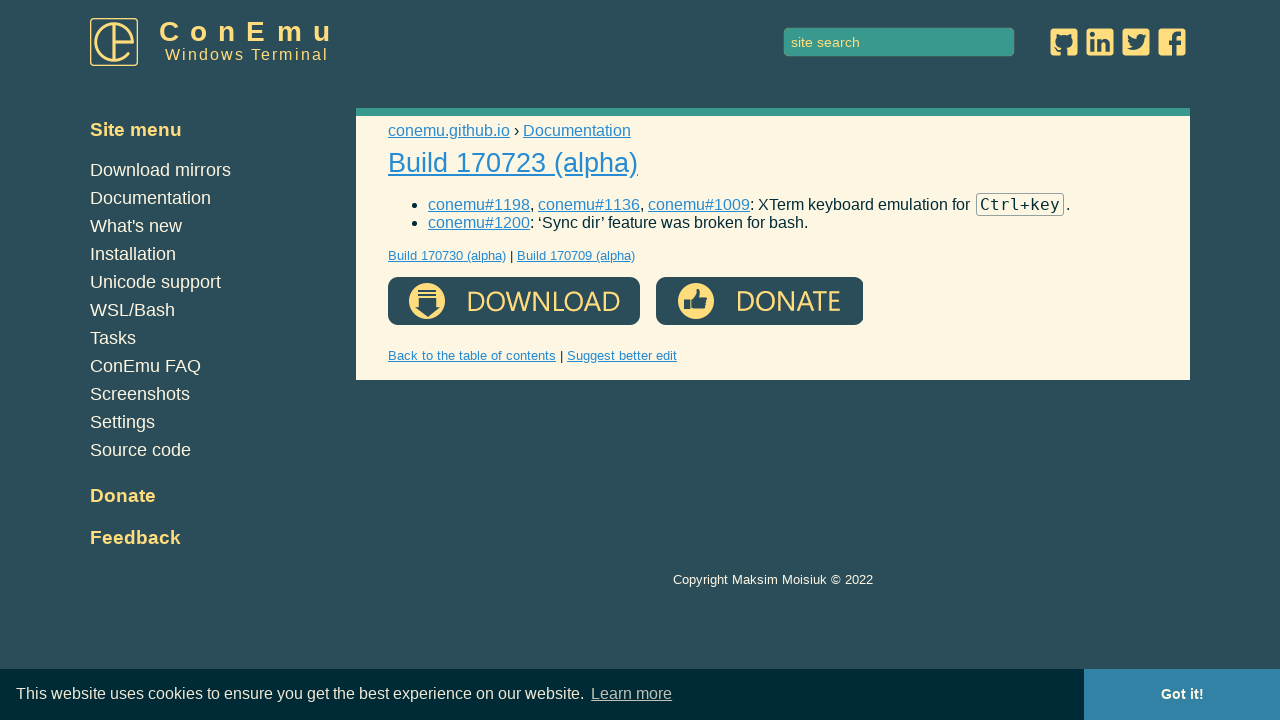

--- FILE ---
content_type: text/html; charset=utf-8
request_url: https://conemu.github.io/blog/2017/07/23/Build-170723.html
body_size: 2912
content:
<!DOCTYPE html>
<html lang="en">
<!-- page.url='/blog/2017/07/23/Build-170723.html' -->
<head>

<meta http-equiv="Content-Type" content="text/html; charset=UTF-8" >
<meta http-equiv="X-UA-Compatible" content="IE=edge,chrome=1" >



<meta name="viewport" content="width=device-width, initial-scale=1">

<link rel="icon" type="image/vnd.microsoft.icon" href="/conemu.ico">
<link rel="icon apple-touch-icon" type="image/png" href="/img/logo-114.png" sizes="144x144">
<!--OpenSearch-->
<script type="application/ld+json">
{
   "@context": "http://schema.org",
   "@type": "WebSite",
   "url": "https://conemu.github.io/",
   "potentialAction": {
     "@type": "SearchAction",
     "target": "https://conemu.github.io/search.html?q={searchTerms}",
     "query-input": "required name=searchTerms"
   }
}
</script>

<link rel="search" type="application/opensearchdescription+xml" href="/opensearch.xml" title="ConEmu Search">

<meta name="author" content="@ConEmuMaximus5">


<!--
This page was saved from: https://conemu.github.io/blog/2017/07/23/Build-170723.html
-->


<!--<link rel="stylesheet" href="/normalize.css">-->
<link rel="stylesheet" href="/main.css">


<link rel="alternate" type="application/rss+xml" title="" href="https://conemu.github.io/feed.xml">


<title>Build 170723 (alpha)</title>


<meta property="og:url" content="">
<meta property="og:title" content="ConEmu News">

<script src="/misc/anchor.min.js"></script>

<!-- Google.Analytics counter -->
<script async src="https://www.googletagmanager.com/gtag/js?id=UA-9200434-5"></script>
<script>
  window.dataLayer = window.dataLayer || [];
  function gtag(){dataLayer.push(arguments);}
  gtag('js', new Date());

  gtag('config', 'UA-9200434-5');
</script>
<!-- /Google.Analytics counter -->
<script data-ad-client="ca-pub-6812741696176299" async src="https://pagead2.googlesyndication.com/pagead/js/adsbygoogle.js"></script>

<link rel="stylesheet" type="text/css" href="//cdnjs.cloudflare.com/ajax/libs/cookieconsent2/3.0.3/cookieconsent.min.css" />
<script src="//cdnjs.cloudflare.com/ajax/libs/cookieconsent2/3.0.3/cookieconsent.min.js"></script>
<script>
window.addEventListener("load", function(){
window.cookieconsent.initialise({
  "palette": {
    "popup": {
      "background": "#002b36",
      "text": "#eee8d5"
    },
    "button": {
      "background": "#3182a4",
      "text": "#fdf6e3"
    }
  },
  "theme": "edgeless"
})});
</script>

</head>

<body>

<div class="wrapper">
<div class="maincol">


<div class="header">
<header>
  <div class="header-left" width="100%">
    <div class="h-logo"><a href="https://conemu.github.io/"><img src="/img/logo.png" alt="ConEmu-Maximus5 logo"></a></div>
    <div class="h-title-desc">
      <div class="h-title"><a href="https://conemu.github.io/">ConEmu</a></div>
      <div class="h-desc"><a href="https://conemu.github.io/">Windows Terminal</a></div>
    </div>
    <div class="h-right">

			<div class="h-search">
					<form method="GET" action="https://conemu.github.io/search.html">
						<div id="search-field-div"><input id="search-field" type="text" name="q" value="" placeholder="site search"></div>
					</form>
				<script>
				{
					var regexS = "[\\?&]q=([^&#]*)";
					var regex = new RegExp( regexS );
					var results = regex.exec( location.href );
						if (results != null) {
						var e = document.getElementById('search-field');
						e.value = results[1].replace(/\+/g, ' ');
					}
				};
				</script>
			</div>

      <div class="h-social">
      <a class="h-github" target="_blank"
        href="https://github.com/Maximus5/ConEmu"
        title="Star and Fork on GitHub"></a>
      <a class="h-linked" target="_blank"
        href="https://www.linkedin.com/in/maksimmoisiuk/"
        title="Connect on LinkedIn"></a>
      <a class="h-twitter" target="_blank"
        href="https://twitter.com/intent/tweet?text=ConEmu%3A%20Handy%20Windows%20terminal&url=http%3A%2F%2Fconemu.github.io"
        title="Share ConEmu on Twitter"></a>
      <a class="h-facebook" target="_blank"
        href="https://www.facebook.com/sharer/sharer.php?u=https%3A%2F%2Fconemu.github.io"
        title="Share ConEmu on FaceBook"></a>
      </div>
    </div>
  </div>
  <div id="header-line"></div>
</header>
</div>


<div class="middle">
<div class="container">
<div id="container-delimiter"></div>
<div id="breadcrumbs">
  <span>
    <a href="/en/"><span>conemu.github.io</span></a>
  </span>
  <span  id="a"  itemscope itemtype="http://data-vocabulary.org/Breadcrumb" itemprop="child" >
    ›
    <a href="/en/TableOfContents.html" itemprop="url"><span itemprop="title">Documentation</span></a>
  </span>
</div>
<div class="content">
<article>


<h2 class="h0" id="Build_170723"><a href="/blog/2017/07/23/Build-170723.html">Build 170723 (alpha)</a></h2>




<ul>
  <li><a href="https://github.com/Maximus5/ConEmu/issues/1198">conemu#1198</a>, <a href="https://github.com/Maximus5/ConEmu/issues/1136">conemu#1136</a>, <a href="https://github.com/Maximus5/ConEmu/issues/1009">conemu#1009</a>: XTerm keyboard emulation for <code class="language-plaintext highlighter-rouge">Ctrl+key</code>.</li>
  <li><a href="https://github.com/Maximus5/ConEmu/issues/1200">conemu#1200</a>: ‘Sync dir’ feature was broken for bash.</li>
</ul>






<!--end-->
<div class="post_navigation">
<span>
<a href="/blog/2017/07/30/Build-170730.html">Build 170730 (alpha)</a>
</span>
<span> | </span>
<span>
<a href="/blog/2017/07/09/Build-170709.html">Build 170709 (alpha)</a>
</span>

</div>

<div class="build_download">
<a href="https://github.com/Maximus5/ConEmu/releases" rel="nofollow" target="_blank"><img src="/img/Downloads.png" alt="Download"></a>
<span>&nbsp;&nbsp;</span>
<a href="/donate.html"><img src="/img/Donate.png" alt="Donate"></a>
</div>






</article>






<!-- Some footer links -->
<footer id="footer-links">
<!-- Back to the table of contents -->
<span class="text stext"><a href="/en/TableOfContents.html">Back to the table of contents</a></span>
<!-- Suggest better edit -->
<span class="text stext"> | <a href="https://github.com/ConEmu/ConEmu.github.io/blob/master/_posts/2017-07-23-Build-170723.md" rel="nofollow">Suggest better edit</a></span>
</footer>
<!-- Some footer links end -->

</div><!-- .content-->
</div><!-- .container-->

<div class="left-sidebar">


			<div class="block">
				<nav>
				<div class="blocktitle"><a href="/en/TableOfContents.html">Site menu</a></div>
				<div class="blockcontent">
					<ul>
					<!-- Menu starts -->
					<li><a  href="/en/Downloads.html"><span>Download mirrors</span></a></li>
					<li><a  href="/en/TableOfContents.html"><span>Documentation</span></a></li>
					<li><a  href="/en/Whats_New.html"><span>What's new</span></a></li>
					<li><a  href="/en/Installation.html"><span>Installation</span></a></li>
					<li><a  href="/en/UnicodeSupport.html"><span>Unicode support</span></a></li>
					<li><a  href="/en/wsl.html"><span>WSL/Bash</span></a></li>
					<li><a  href="/en/Tasks.html"><span>Tasks</span></a></li>
					<li><a  href="/en/ConEmuFAQ.html"><span>ConEmu FAQ</span></a></li>
					<li><a  href="/en/Screenshots.html"><span>Screenshots</span></a></li>
					<li><a  href="/en/Settings.html"><span>Settings</span></a></li>
					<li><a  href="/en/Source.html"><span>Source code</span></a></li>
					<!-- Menu ends -->
					</ul>
				</div>
				<div class="blockextra"><a  href="/donate.html"><span>Donate</span></a></div>
				<div class="blockextra"><a  href="/en/Issues.html"><span>Feedback</span></a></div>
				</nav>
			</div>


</div>

</div><!-- .middle-->

</div><!-- .maincol -->
</div><!-- .wrapper -->

<footer>
	<div class="footer">
		<div id="footertext">Copyright Maksim Moisiuk © 2022</div>
		<!--
		<div id="footermap">Sitemap <a href="/sitemap.xml" rel="nofollow">xml</a>, <a href="/sitemap.html" rel="nofollow">html</a></div>
		-->
	</div>
</footer>


<!-- Use AnchorJS to add anchor links to headers -->
<script>
anchors.add();
</script>

<!-- Auto select text in preformatted elements on click. -->
<script>
	if(document.addEventListener) document.addEventListener('DOMContentLoaded', function() {
		function trimPreText(pre) {
			var child = pre.querySelector('code');
			var target = child ? child : pre;

			target.innerHTML = target.innerHTML.trim();
		}

		function injectPreTextSelectionHelper(pre) {
			var control = document.createElement('div');

			control.className = 'pre-text-selection-helper';

			control.addEventListener('click', function() {
				var selection = document.getSelection();
				var range = document.createRange();

				selection.removeAllRanges();
				range.selectNodeContents(this.nextSibling);
				selection.addRange(range);
			});

			snippets[i].parentNode.insertBefore(control, snippets[i]);
		}

		var snippets = document.querySelectorAll('.content pre');

		for(var i = 0; i < snippets.length; ++i) {
			trimPreText(snippets[i]);
			injectPreTextSelectionHelper(snippets[i]);
		}
	});
</script>

</body>
</html>


--- FILE ---
content_type: text/html; charset=utf-8
request_url: https://www.google.com/recaptcha/api2/aframe
body_size: 249
content:
<!DOCTYPE HTML><html><head><meta http-equiv="content-type" content="text/html; charset=UTF-8"></head><body><script nonce="k-qpRJcSKYmg_qN6zI9rKg">/** Anti-fraud and anti-abuse applications only. See google.com/recaptcha */ try{var clients={'sodar':'https://pagead2.googlesyndication.com/pagead/sodar?'};window.addEventListener("message",function(a){try{if(a.source===window.parent){var b=JSON.parse(a.data);var c=clients[b['id']];if(c){var d=document.createElement('img');d.src=c+b['params']+'&rc='+(localStorage.getItem("rc::a")?sessionStorage.getItem("rc::b"):"");window.document.body.appendChild(d);sessionStorage.setItem("rc::e",parseInt(sessionStorage.getItem("rc::e")||0)+1);localStorage.setItem("rc::h",'1768892569310');}}}catch(b){}});window.parent.postMessage("_grecaptcha_ready", "*");}catch(b){}</script></body></html>

--- FILE ---
content_type: text/css; charset=utf-8
request_url: https://conemu.github.io/main.css
body_size: 2247
content:

.site {
margin: 0 auto;
max-width: 1060px;
overflow: hidden;
}

@media (max-width: 1100px) {
  .site {
    max-width: 100%;
  }
}

body {
  font-family: "Segoe UI", "Trebuchet MS", Verdana, Helvetica, Sans-Serif;
  background: #2b4d59;
  color: #002b36;
  font-size: 100%;
}

div {
  font-size: 100%;
  display: block;
}

.text {
  max-width: 870px;
  margin-top: 5pt;
  margin-bottom: 5pt;
}

.wrapper {
  margin: 0 auto;
  min-height: 100%;
}

@media (min-width: 1140px) {
  .wrapper {
    width: 1120px;
    min-width: 860px;
  }
}

@media (max-width: 1140px) {
  .wrapper {
    width: 100%;
  }
}

.wrapper a {
  color: #268bd2;
}
.wrapper a:visited {
  color: #268bd2;
}

.maincol {
  padding: 10px 10px 10px 10px;
}

h1, h2, h3, h4, h5, h6 {
  font-weight: normal;
  margin: .6em 0;
}

h1 {
  font-size: 1.7em;
}
h2 {
  font-size: 1.7em;
}
h3 {
  font-size: 1.5em;
}
h4 {
  font-size: 1.4em;
}
h5 {
  font-size: 1.3em;
}
h6 {
  font-size: 1.2em;
}

h1.intro {
  margin: 0;
}

/* boxed inverted region mainly for code */
pre {
  width: 95%;
  font-size: .8em;
  font-family: 'andale mono', 'lucida console', monospace;
  white-space: pre;
  line-height: 1.5em;
  padding: .7em;
  color: #eee8d5;
  background-color: #002b36;
  border: 4px solid #93a1a1;
  border-radius: 5px;
  -moz-border-radius: 5px;
  -webkit-border-radius: 5px;
  box-shadow: 2px 2px 3px #839496;
  display: block;
  overflow: auto;
}

code {
  border: 1px solid #93a1a1;
  border-radius: 3px;
  -moz-border-radius: 3px;
  -webkit-border-radius: 3px;
  font-family: 'andale mono', 'lucida console', monospace;
  white-space: pre;
  padding: .05em .2em;
  margin: 0.1em 0.1em;
}

code.plus {
  color: white;
  background-color: green;
  padding: .2em .05em .2em .05em;
  border: 0;
  border-radius: 0;
  -moz-border-radius: 0;
  -webkit-border-radius: 0;
}

pre code {
  color: #eee8d5;
  background-color: #002b36;
  font-family: 'andale mono', 'lucida console', monospace;
  white-space: pre;
  padding: 0; /* padding is defined in 'pre' already */
  border: 0;
  border-radius: 0;
  -moz-border-radius: 0;
  -webkit-border-radius: 0;
  line-height: 1.5em;
}

/* exactly same as "code" */
pre.prettyprint {
  font-family: 'andale mono', 'lucida console', monospace;
  white-space: pre;
}

code.install {
  width: 50em;
  white-space: normal;
}

/* Scaffolding for text auto-selection in preformatted elements */
.pre-text-selection-helper {
  display: block;
  position: relative;
  margin-top: 2.5em;
  cursor: pointer;
}

.pre-text-selection-helper::after {
  content: 'Select All';
  position: absolute;
  z-index: 0;
  background-color: #93a1a1;
  color: #000;
  border-top-left-radius: 5px;
  border-top-right-radius: 5px;
  top: -26px;
  letter-spacing: 1px;
  padding: 5px 12px;
  font-size: 0.875em;
  box-shadow: 2px 2px 3px #839496;
}

.pre-text-selection-helper:hover::after {
  color: #fafafa;
  text-shadow: 1px 1px 1px #000;
}

.pre-text-selection-helper + pre {
  border-top-left-radius: 0;
  position: relative;
  z-index: 1;
}

@media (max-width: 1130px) {
  pre {
    max-width: 91%;
  }
}

img {
  border: 0;
  -ms-interpolation-mode: bicubic;
}

h1, h2 {
  margin-bottom: 5pt;
}

/* deprecation --> header h1 */
#h0 {
  margin-top: 0;
}

h1 {
  margin-top: 0;
}

.h0 {
  margin-top: 0;
}

.stext {
  max-width: 450px;
  font-size: .8em;
}

.rtext {
  text-align: right;
}

.snote {
  max-width: 650px;
  font-size: .8em;
  text-align: center;
}

table, tr, th, td {
  border-collapse: collapse;
  border: 1px solid black;
}

th, td {
  padding: 0.2em;
}

table.no-border {
  border: 0;
  border-spacing: 0;
  width: 100%;
}

table.no-border tr, table.no-border th, table.no-border td {
  border: 0;
  border-spacing: 0;
  padding: 0;
}

table.d-table {
  border: 0;
  border-spacing: 0;
  width: 100%;
}

table.d-table tr, table.d-table td {
  border: 0;
  border-spacing: 0;
}

table.d-table td {
  padding: 10px 0 5px 0;
  font-size: 80%;
}

table.d-table a {
  text-decoration: none;
  color: #002b36;
}
table.d-table a:hover {
  text-decoration: none;
  color: #002b36;
}
table.d-table a:visited {
  text-decoration: none;
  color: #002b36;
}

.footer {
  margin-top: .6em;
  font-size: .8em;
  color: #fdf6e3;
}
#footertext {
  text-align: center;
  padding-left: 266px;
}
#footermap {
  text-align: right;
}

@media (max-width: 1130px) {
  /* reflow tables to ensure all columns will be visible on narrow devices */
  table, thead, tbody, tr, td {
    display: block;
  }
  thead tr th {
    border: 0;
  }
  td {
    border: 0;
    border-top: 1px dotted;
  }
  th {
    padding-right: 2em;
  }
  td:first-child {
    font-weight: bold;
    border: 0;
  }
}

.middle {
  width: 100%;
  padding: 0;
  position: relative;
  clear: both;
}
.middle:after {
  display: table;
  clear: both;
  content: '';
}
.container {
  width: 834px;
  float: right;
  overflow: hidden;
  background-color: #fdf6e3;
}
@media (max-width: 1140px) {
  .container {
    width: 100%;
    float: left;
  }
  #footertext {
    padding-left: 0;
  }
}
.content {
  padding: 0.4em 2em 1em 2em;
}
#container-delimiter {
  background-color: #39998e;
  min-height: 0.5em;
}
#breadcrumbs {
  padding: 0.4em 2em 0em 2em;
}

.left-sidebar {
  float: left;
  clear: left;
  padding: 0;
  margin: 0;
}

@media (max-width: 1130px) {
  .left-sidebar {
    width: 95%;
  }
  .content {
  }
}


.header-left {
  width: 100%;
}

#header-line {
  width: 100%;
  height: 2em;
  clear: both;
  float: left;
  margin-top: 10px;
}

div.h-logo {
  border: 0;
  width: 48px; height: 48px;
  float: left;
  margin-right: 0.5em;
  margin: 0 4px 0 0;
}

div.h-title-desc {
  float: left;
  font: 12px 'Segoe UI', Tahoma, Arial;
  min-height: 48px;
}

div.h-title-desc a {
  text-decoration: none;
  color: #ffdc7c;
}
div.h-title-desc a:hover {
  text-decoration: underline;
}
div.h-title-desc a:visited {
  color: #ffdc7c;
}

div.h-title {
  border: 0;
  display: block;
  margin: 0;
  padding: 0 0 0 0.4em;
  font-size: 28px;
  font-weight: 600;
  letter-spacing: 0.4em;
  line-height: 100%;
  text-align: center;
  min-width: 100%;
}

div.h-desc {
  border: 0;
  margin: 0;
  padding: 0 0 0 0.5em;
  font-size: 16px;
  letter-spacing: 0.13em;
  text-align: center;
  min-width: 100%;
}

div.h-right {
  border: 0;
  display: block;
  float: right;
  min-height: 32px;
  padding: 0;
  margin: 0;
}

div.h-search {
  border: 0;
  display: block;
  float: left;
  min-height: 36px;
  padding-top: 6px;
  margin: 0 2em 0 0;
}

#search-field {
  background: #39998e;
  box-shadow: 0 0 1px 0 #ffdc7c;
  margin-top: 4px;
  padding: 0 0.5em 0 0.5em;
  border: none;
  font-size: 90%;
  min-height: 28px;
  min-width: 15em;
  color: #fff7e1;
  border-radius: 5px;
}

::placeholder { /* Chrome, Firefox, Opera, Safari 10.1+ */
  color: #ffdc7c;
  opacity: 1; /* Firefox */
}

:-ms-input-placeholder { /* Internet Explorer 10-11 */
  color: #eee8d5;
}

::-ms-input-placeholder { /* Microsoft Edge */
  color: #eee8d5;
}

div.h-lang {
  display: block;
  float: left;
  margin: 0;
  padding: 0;
  min-height: 1em;
  margin: 0 2em 0 0;
  font-size: 80%;
  padding-top: 6px;
}
.h-lang ul {
  margin: 0;
  padding: 0 0 0 0;
  list-style-type: none;
}
div.h-lang a {
  text-decoration: none;
  color: #ffdc7c;
}
div.h-lang a:hover {
  text-decoration: underline;
}
div.h-lang a:visited {
  color: #ffdc7c;
}

div.h-social {
  border: 0;
  display: block;
  float: right;
  min-height: 32px;
  padding-top: 6px;
  margin: 0;
}

div.h-social a {
  border: 0;
  display: block;
  width: 36px;
  height: 36px;
  float: left;
  margin: 0 0 0 0;
}

.h-facebook {
  background: url('/img/facebook.png');
}
.h-twitter {
  background: url('/img/twitter.png');
}
.h-github {
  background: url('/img/github.png');
}
.h-linked {
  background: url('/img/linked.png');
}

@media (max-width: 1130px) {
  div.h-social {
    clear: none;
  }
  div.h-title-desc {
    margin-right: 0.4em;
  }
}

@media (min-width: 1130px) {
  div.h-social {
    clear: none;
  }
}

div.post_navigation {
  font-size: .8em;
  margin-bottom: 1em;
}

div.build_download {
  margin-bottom: 1em;
}

.block {
  margin: 10px 0px 5px 0px;
  width: 240px;
  display: block;
  font-family: 'Segoe UI', Tahoma, Arial;
  font-size: 110%;
  font-style: normal;
  font-variant: normal;
  font-weight: normal;
  line-height: normal;
  text-align: left;
  text-decoration: none;
  color: #ffdc7c;
}

div.block a {
  text-decoration: none;
  color: #fff7e1;
}
div.block a:hover {
  text-decoration: underline;
}
div.block a:visited {
  color: #fff7e1;
}



@media (max-width: 1130px) {
  .block {
    width: 100%;
  }
}

.block .MenuItemA {
  text-decoration: none !important;
  border: 1px solid #93a1a1;
  border-radius: 6px;
  -moz-border-radius: 6px;
  -webkit-border-radius: 6px;
  margin: -2px -6px -2px -6px;
  padding: 2px 6px 2px 6px;
}

.blocktitle {
  font-family: 'Segoe UI', Tahoma, Arial;
  font-size: 110%;
  font-stretch: normal;
  font-style: normal;
  font-variant: normal;
  font-weight: normal;
  padding: 0 0 15px 0;
  text-align: left;
  font-weight: 600;
}
div.blocktitle a {
  color: #ffdc7c;
}
div.blocktitle a:visited {
  color: #ffdc7c;
}

.blockextra {
  font-family: 'Segoe UI', Tahoma, Arial;
  font-size: 110%;
  font-stretch: normal;
  font-style: normal;
  font-variant: normal;
  font-weight: normal;
  padding: 0;
  text-align: left;
  font-weight: 600;
  margin-top: 1em;
}
div.blockextra a {
  color: #ffdc7c;
}
div.blockextra a:visited {
  color: #ffdc7c;
}


.block ul {
  margin: 0;
  padding: 0 0 0 0;
  list-style-type: none;
}

.block li {
  padding: 0.2em 0;
}

.ansi-escape-tables table {
  width: 100%;
}
.ansi-escape-tables th:first-child {
  width: 11em;
}

#search-results {
  margin-top: 10px;
}

#search-field-div, #search-button-div {
  display: inline-block;
}
#search-field {
  max-width: 120px;
  height: 13pt;
}
@media (max-width: 1130px) {
  #footer-links {
    margin-bottom: 1em;
  }
  #search-field-div {
    width: 98%;
    margin-bottom: 0.5em;
  }
  #search-field {
    width: 100%;
    max-width: 100%;
  }
  .blocktitle {
    padding: 0;
  }
  .block ul {
    padding-top: 0.4em;
    padding-bottom: 0.4em;
  }
  #breadcrumbs {
    padding-top: 0.7em;
    padding-bottom: 0.3em;
  }
}
#search-button {
  padding-left: 0.2em;
  padding-right: 0.2em;
  height: 17pt;
}

#read_also {
  margin-top: 2em;
  font-weight: bold;
  color: #39998e;
  text-transform: uppercase;
}

article img {
  max-width: 100%;
  max-height: 100%;
}

footer.read-also {
  margin-top: 2.5em;
  margin-bottom: 1em;
}

footer.read-also h2 {
  margin: 0;
}

footer.read-also ul {
  margin: 0.5em 0 0 0;
}

span.warning {
  color: red;
}
